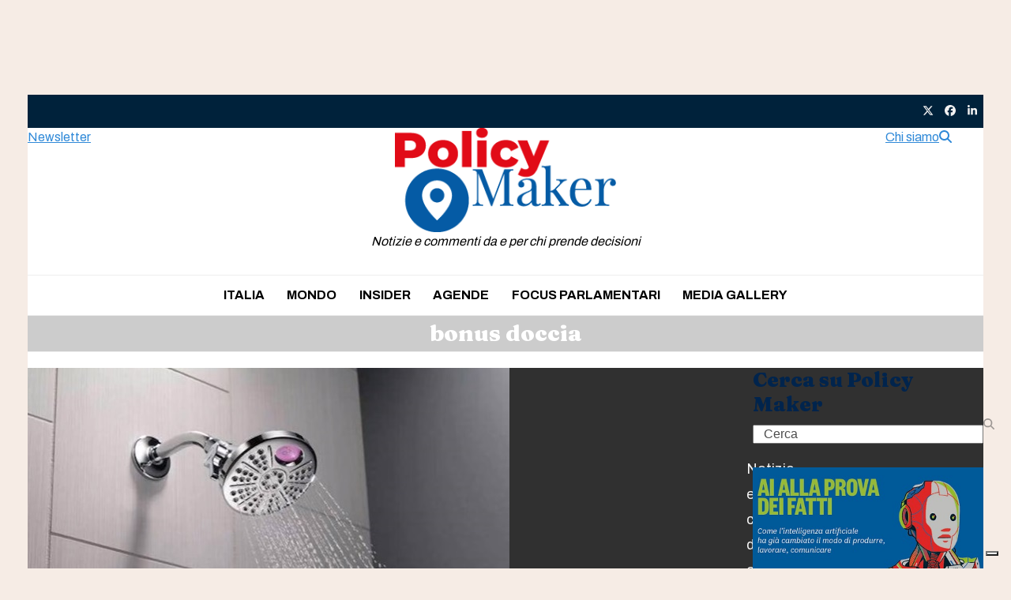

--- FILE ---
content_type: text/html; charset=UTF-8
request_url: https://www.policymakermag.it/tag/bonus-doccia/
body_size: 15051
content:
<!DOCTYPE html>
<html lang="it-IT" class="wpex-classic-style">
<head>
<meta charset="UTF-8">
<link rel="profile" href="http://gmpg.org/xfn/11">
<script async src="https://www.googletagmanager.com/gtag/js?id=G-NWXSVGEGLK"></script><script>window.dataLayer = window.dataLayer || [];function gtag(){dataLayer.push(arguments);}gtag('js', new Date());gtag('config', 'G-NWXSVGEGLK', { 'anonymize_ip': true });</script><meta name='robots' content='index, follow, max-image-preview:large, max-snippet:-1, max-video-preview:-1' />
<meta name="viewport" content="width=device-width, initial-scale=1">

	<!-- This site is optimized with the Yoast SEO plugin v26.8 - https://yoast.com/product/yoast-seo-wordpress/ -->
	<title>bonus doccia Archivi - Policy Maker</title>
<link data-rocket-preload as="style" href="https://fonts.googleapis.com/css2?family=Roboto+Slab:ital,wght@0,100;0,200;0,300;0,400;0,500;0,600;0,700;0,800;0,900;1,100;1,200;1,300;1,400;1,500;1,600;1,700;1,800;1,900&#038;subset=latin&#038;display=swap" rel="preload">
<link href="https://fonts.googleapis.com/css2?family=Roboto+Slab:ital,wght@0,100;0,200;0,300;0,400;0,500;0,600;0,700;0,800;0,900;1,100;1,200;1,300;1,400;1,500;1,600;1,700;1,800;1,900&#038;subset=latin&#038;display=swap" media="print" onload="this.media=&#039;all&#039;" rel="stylesheet">
<noscript data-wpr-hosted-gf-parameters=""><link rel="stylesheet" href="https://fonts.googleapis.com/css2?family=Roboto+Slab:ital,wght@0,100;0,200;0,300;0,400;0,500;0,600;0,700;0,800;0,900;1,100;1,200;1,300;1,400;1,500;1,600;1,700;1,800;1,900&#038;subset=latin&#038;display=swap"></noscript>
	<link rel="canonical" href="https://www.policymakermag.it/tag/bonus-doccia/" />
	<meta property="og:locale" content="it_IT" />
	<meta property="og:type" content="article" />
	<meta property="og:title" content="bonus doccia Archivi - Policy Maker" />
	<meta property="og:url" content="https://www.policymakermag.it/tag/bonus-doccia/" />
	<meta property="og:site_name" content="Policy Maker" />
	<meta name="twitter:card" content="summary_large_image" />
	<script type="application/ld+json" class="yoast-schema-graph">{"@context":"https://schema.org","@graph":[{"@type":"CollectionPage","@id":"https://www.policymakermag.it/tag/bonus-doccia/","url":"https://www.policymakermag.it/tag/bonus-doccia/","name":"bonus doccia Archivi - Policy Maker","isPartOf":{"@id":"https://www.policymakermag.it/#website"},"primaryImageOfPage":{"@id":"https://www.policymakermag.it/tag/bonus-doccia/#primaryimage"},"image":{"@id":"https://www.policymakermag.it/tag/bonus-doccia/#primaryimage"},"thumbnailUrl":"https://www.policymakermag.it/wp-content/uploads/bonus-doccia-e-rubinetti.jpg","breadcrumb":{"@id":"https://www.policymakermag.it/tag/bonus-doccia/#breadcrumb"},"inLanguage":"it-IT"},{"@type":"ImageObject","inLanguage":"it-IT","@id":"https://www.policymakermag.it/tag/bonus-doccia/#primaryimage","url":"https://www.policymakermag.it/wp-content/uploads/bonus-doccia-e-rubinetti.jpg","contentUrl":"https://www.policymakermag.it/wp-content/uploads/bonus-doccia-e-rubinetti.jpg","width":610,"height":430,"caption":"bonus idrico doccia rubinetti"},{"@type":"BreadcrumbList","@id":"https://www.policymakermag.it/tag/bonus-doccia/#breadcrumb","itemListElement":[{"@type":"ListItem","position":1,"name":"Home","item":"https://www.policymakermag.it/"},{"@type":"ListItem","position":2,"name":"bonus doccia"}]},{"@type":"WebSite","@id":"https://www.policymakermag.it/#website","url":"https://www.policymakermag.it/","name":"Policy Maker","description":"Notizie e commenti da e per chi prende decisioni","publisher":{"@id":"https://www.policymakermag.it/#organization"},"potentialAction":[{"@type":"SearchAction","target":{"@type":"EntryPoint","urlTemplate":"https://www.policymakermag.it/?s={search_term_string}"},"query-input":{"@type":"PropertyValueSpecification","valueRequired":true,"valueName":"search_term_string"}}],"inLanguage":"it-IT"},{"@type":"Organization","@id":"https://www.policymakermag.it/#organization","name":"Policy Maker","url":"https://www.policymakermag.it/","logo":{"@type":"ImageObject","inLanguage":"it-IT","@id":"https://www.policymakermag.it/#/schema/logo/image/","url":"https://www.policymakermag.it/wp-content/uploads/logo_policy_maker.png","contentUrl":"https://www.policymakermag.it/wp-content/uploads/logo_policy_maker.png","width":295,"height":139,"caption":"Policy Maker"},"image":{"@id":"https://www.policymakermag.it/#/schema/logo/image/"}}]}</script>
	<!-- / Yoast SEO plugin. -->


<link rel='dns-prefetch' href='//cdn.iubenda.com' />
<link href='https://fonts.gstatic.com' crossorigin rel='preconnect' />
<link rel="alternate" type="application/rss+xml" title="Policy Maker &raquo; Feed" href="https://www.policymakermag.it/feed/" />
<link rel="alternate" type="application/rss+xml" title="Policy Maker &raquo; Feed dei commenti" href="https://www.policymakermag.it/comments/feed/" />
<link rel="alternate" type="application/rss+xml" title="Policy Maker &raquo; bonus doccia Feed del tag" href="https://www.policymakermag.it/tag/bonus-doccia/feed/" />
		<!-- This site uses the Google Analytics by ExactMetrics plugin v8.11.1 - Using Analytics tracking - https://www.exactmetrics.com/ -->
		<!-- Note: ExactMetrics is not currently configured on this site. The site owner needs to authenticate with Google Analytics in the ExactMetrics settings panel. -->
					<!-- No tracking code set -->
				<!-- / Google Analytics by ExactMetrics -->
		<style id='wp-img-auto-sizes-contain-inline-css'>
img:is([sizes=auto i],[sizes^="auto," i]){contain-intrinsic-size:3000px 1500px}
/*# sourceURL=wp-img-auto-sizes-contain-inline-css */
</style>
<link rel='stylesheet' id='wpex-wpbakery-slim-css' href='https://www.policymakermag.it/wp-content/themes/Total/assets/css/frontend/wpbakery-slim.min.css?ver=6.5' media='all' />
<link data-minify="1" rel='stylesheet' id='newsticker-css' href='https://www.policymakermag.it/wp-content/cache/min/1/wp-content/themes/total-child-theme/newsticker/tiny-slider.css?ver=1760945009' media='all' />
<link data-minify="1" rel='stylesheet' id='iwy-slider-css' href='https://www.policymakermag.it/wp-content/cache/min/1/wp-content/themes/total-child-theme/newsticker/iwy-slider.css?ver=1760945009' media='all' />
<link data-minify="1" rel='stylesheet' id='parent-style-css' href='https://www.policymakermag.it/wp-content/cache/min/1/wp-content/themes/Total/style.css?ver=1760945010' media='all' />
<link data-minify="1" rel='stylesheet' id='wpex-style-css' href='https://www.policymakermag.it/wp-content/cache/min/1/wp-content/themes/total-child-theme/style.css?ver=1760945010' media='all' />
<link rel='stylesheet' id='wpex-mobile-menu-breakpoint-max-css' href='https://www.policymakermag.it/wp-content/themes/Total/assets/css/frontend/breakpoints/max.min.css?ver=6.5' media='only screen and (max-width:959px)' />
<link rel='stylesheet' id='wpex-mobile-menu-breakpoint-min-css' href='https://www.policymakermag.it/wp-content/themes/Total/assets/css/frontend/breakpoints/min.min.css?ver=6.5' media='only screen and (min-width:960px)' />
<link rel='stylesheet' id='vcex-shortcodes-css' href='https://www.policymakermag.it/wp-content/themes/Total/assets/css/frontend/vcex-shortcodes.min.css?ver=6.5' media='all' />

<script  type="text/javascript" class=" _iub_cs_skip" id="iubenda-head-inline-scripts-0">
var _iub = _iub || [];
_iub.csConfiguration = {"askConsentAtCookiePolicyUpdate":true,"countryDetection":true,"enableFadp":true,"enableLgpd":true,"enableTcf":true,"enableUspr":true,"floatingPreferencesButtonDisplay":"bottom-right","googleAdditionalConsentMode":true,"lgpdAppliesGlobally":false,"perPurposeConsent":true,"siteId":1972716,"tcfPurposes":{"2":"consent_only","7":"consent_only","8":"consent_only","9":"consent_only","10":"consent_only","11":"consent_only"},"whitelabel":false,"cookiePolicyId":62506425,"lang":"it", "banner":{ "acceptButtonDisplay":true,"closeButtonDisplay":false,"customizeButtonDisplay":true,"explicitWithdrawal":true,"listPurposes":true,"position":"bottom","rejectButtonDisplay":true }};

//# sourceURL=iubenda-head-inline-scripts-0
</script>
<script data-minify="1"  type="text/javascript" src="https://www.policymakermag.it/wp-content/cache/min/1/cs/tcf/stub-v2.js?ver=1764254225" class=" _iub_cs_skip" src="https://www.policymakermag.it/wp-content/cache/min/1/cs/tcf/stub-v2.js?ver=1764254225?ver=3.12.5" id="iubenda-head-scripts-1-js"></script>
<script data-minify="1"  type="text/javascript" src="https://www.policymakermag.it/wp-content/cache/min/1/cs/tcf/safe-tcf-v2.js?ver=1764254225" class=" _iub_cs_skip" src="https://www.policymakermag.it/wp-content/cache/min/1/cs/tcf/safe-tcf-v2.js?ver=1764254225?ver=3.12.5" id="iubenda-head-scripts-2-js"></script>
<script data-minify="1"  type="text/javascript" src="https://www.policymakermag.it/wp-content/cache/min/1/cs/gpp/stub.js?ver=1764254225" class=" _iub_cs_skip" src="https://www.policymakermag.it/wp-content/cache/min/1/cs/gpp/stub.js?ver=1764254225?ver=3.12.5" id="iubenda-head-scripts-3-js"></script>
<script data-minify="1"  type="text/javascript" src="https://www.policymakermag.it/wp-content/cache/min/1/cs/iubenda_cs.js?ver=1764254225" charset="UTF-8" async class=" _iub_cs_skip" src="https://www.policymakermag.it/wp-content/cache/min/1/cs/iubenda_cs.js?ver=1764254225?ver=3.12.5" id="iubenda-head-scripts-4-js"></script>
<script src="https://www.policymakermag.it/wp-includes/js/jquery/jquery.min.js?ver=3.7.1" id="jquery-core-js"></script>
<script src="https://www.policymakermag.it/wp-includes/js/jquery/jquery-migrate.min.js?ver=3.4.1" id="jquery-migrate-js"></script>
<script id="wpex-core-js-extra">
var wpex_theme_params = {"selectArrowIcon":"\u003Cspan class=\"wpex-select-arrow__icon wpex-icon--sm wpex-flex wpex-icon\" aria-hidden=\"true\"\u003E\u003Csvg viewBox=\"0 0 24 24\" xmlns=\"http://www.w3.org/2000/svg\"\u003E\u003Crect fill=\"none\" height=\"24\" width=\"24\"/\u003E\u003Cg transform=\"matrix(0, -1, 1, 0, -0.115, 23.885)\"\u003E\u003Cpolygon points=\"17.77,3.77 16,2 6,12 16,22 17.77,20.23 9.54,12\"/\u003E\u003C/g\u003E\u003C/svg\u003E\u003C/span\u003E","customSelects":".widget_categories form,.widget_archive select,.vcex-form-shortcode select","scrollToHash":"1","localScrollFindLinks":"1","localScrollHighlight":"1","localScrollUpdateHash":"1","scrollToHashTimeout":"500","localScrollTargets":"li.local-scroll a, a.local-scroll, .local-scroll-link, .local-scroll-link \u003E a,.sidr-class-local-scroll-link,li.sidr-class-local-scroll \u003E span \u003E a,li.sidr-class-local-scroll \u003E a","scrollToBehavior":"smooth"};
//# sourceURL=wpex-core-js-extra
</script>
<script src="https://www.policymakermag.it/wp-content/themes/Total/assets/js/frontend/core.min.js?ver=6.5" id="wpex-core-js" defer data-wp-strategy="defer"></script>
<script id="wpex-inline-js-after">
!function(){const e=document.querySelector("html"),t=()=>{const t=window.innerWidth-document.documentElement.clientWidth;t&&e.style.setProperty("--wpex-scrollbar-width",`${t}px`)};t(),window.addEventListener("resize",(()=>{t()}))}();
//# sourceURL=wpex-inline-js-after
</script>
<script src="https://www.policymakermag.it/wp-content/themes/Total/assets/js/frontend/search/header-replace.min.js?ver=6.5" id="wpex-search-header_replace-js" defer data-wp-strategy="defer"></script>
<script id="wpex-sticky-main-nav-js-extra">
var wpex_sticky_main_nav_params = {"breakpoint":"959"};
//# sourceURL=wpex-sticky-main-nav-js-extra
</script>
<script src="https://www.policymakermag.it/wp-content/themes/Total/assets/js/frontend/sticky/main-nav.min.js?ver=6.5" id="wpex-sticky-main-nav-js" defer data-wp-strategy="defer"></script>
<script id="wpex-sticky-header-js-extra">
var wpex_sticky_header_params = {"breakpoint":"960","mobileSupport":"1"};
//# sourceURL=wpex-sticky-header-js-extra
</script>
<script src="https://www.policymakermag.it/wp-content/themes/Total/assets/js/frontend/sticky/header.min.js?ver=6.5" id="wpex-sticky-header-js" defer data-wp-strategy="defer"></script>
<script id="wpex-mobile-menu-sidr-js-extra">
var wpex_mobile_menu_sidr_params = {"breakpoint":"959","i18n":{"openSubmenu":"Aprire il sottomenu di %s","closeSubmenu":"Chiudere il sottomenu di %s"},"openSubmenuIcon":"\u003Cspan class=\"wpex-open-submenu__icon wpex-transition-transform wpex-duration-300 wpex-icon\" aria-hidden=\"true\"\u003E\u003Csvg xmlns=\"http://www.w3.org/2000/svg\" viewBox=\"0 0 448 512\"\u003E\u003Cpath d=\"M201.4 342.6c12.5 12.5 32.8 12.5 45.3 0l160-160c12.5-12.5 12.5-32.8 0-45.3s-32.8-12.5-45.3 0L224 274.7 86.6 137.4c-12.5-12.5-32.8-12.5-45.3 0s-12.5 32.8 0 45.3l160 160z\"/\u003E\u003C/svg\u003E\u003C/span\u003E","source":"#mobile-menu-alternative, #mobile-menu-search","side":"right","dark_surface":"1","displace":"","aria_label":"Mobile menu","aria_label_close":"Close mobile menu","class":["wpex-mobile-menu"],"speed":"300"};
//# sourceURL=wpex-mobile-menu-sidr-js-extra
</script>
<script src="https://www.policymakermag.it/wp-content/themes/Total/assets/js/frontend/mobile-menu/sidr.min.js?ver=6.5" id="wpex-mobile-menu-sidr-js" defer data-wp-strategy="defer"></script>
<script></script><link rel="https://api.w.org/" href="https://www.policymakermag.it/wp-json/" /><link rel="alternate" title="JSON" type="application/json" href="https://www.policymakermag.it/wp-json/wp/v2/tags/7291" /><link rel="EditURI" type="application/rsd+xml" title="RSD" href="https://www.policymakermag.it/xmlrpc.php?rsd" />
<meta name="generator" content="WordPress 6.9" />
<meta name="pbstck_context:section" content="genr"/><link rel="preload" as="script" href="https://ads.talkscreativity.com/assets/publisher/policymakermagit/init.js">
<link rel="preload" as="script" href="https://securepubads.g.doubleclick.net/tag/js/gpt.js">
<script async src="https://securepubads.g.doubleclick.net/tag/js/gpt.js"></script>
<script type="text/javascript">
    window.googletag = window.googletag || { cmd: [] };
    window.googletag.cmd = window.googletag.cmd || [];
</script>
<script data-cfasync="false" async src="https://ads.talkscreativity.com/assets/publisher/policymakermagit/init.js"></script><noscript><style>body:not(.content-full-screen) .wpex-vc-row-stretched[data-vc-full-width-init="false"]{visibility:visible;}</style></noscript>		<style id="wp-custom-css">
			div.wpforms-container-full{margin:12px auto !important;font-size:0.9em !important}.wpforms-container .wpforms-field{padding:7px 0 !important;}div.wpforms-container-full .wpforms-form .wpforms-submit-container{margin-top:0 !important;}div.wpforms-container-full label{font-size:0.9em !important}div.wpforms-container-full input{font-weight:800 !important},div.wpforms-container-full label{font-size:0.9em !important}div.wpforms-container-full input,div.wpforms-container-full select{}.wpforms-container .wpforms-submit-container{padding:0 !important;}.wpforms-submit{width:100% !important;background:#FE782C !important}#custom_html-3 .textwidget{padding:0}.search-toggle-li{display:none !important}		</style>
		<noscript><style> .wpb_animate_when_almost_visible { opacity: 1; }</style></noscript><style data-type="wpex-css" id="wpex-css">/*TYPOGRAPHY*/:root{--wpex-body-font-family:Archivo;--wpex-body-font-size:16px;--wpex-body-color:#000000;}:root{--wpex-btn-font-weight:700;--wpex-btn-text-transform:uppercase;}#top-bar-content{font-weight:600;font-size:11px;}.main-navigation-ul .link-inner{font-weight:700;text-transform:uppercase;}.page-header .page-header-title{font-family:Fraunces;font-weight:900;font-size:28px;}body.single-post .single-post-title{font-style:normal;font-size:55px;line-height:52px;}.sidebar-box .widget-title{font-family:Fraunces;font-weight:900;font-size:25px;margin-block-end:10px;}.theme-heading{font-family:'Roboto Slab';}h2,.wpex-h2{font-weight:800;font-size:18px;}#footer-widgets{font-size:15px;}.footer-widget .widget-title{font-weight:700;font-size:15px;}@media(max-width:1024px){body.single-post .single-post-title{font-size:35px;}}@media(max-width:959px){body.single-post .single-post-title{font-size:25px;}}@media(max-width:479px){body.single-post .single-post-title{font-size:22px;}}/*CUSTOMIZER STYLING*/:root{--wpex-accent:#2f89d8;--wpex-accent-alt:#2f89d8;--wpex-on-accent:#b50911;--wpex-on-accent-alt:#b50911;--wpex-accent-alt:#f87d25;--wpex-surface-2:#ffa1a5;--wpex-surface-4:#f6ece5;--wpex-text-1:#00244d;--wpex-link-decoration-line:underline;--wpex-btn-border-radius:200px;--wpex-btn-color:#000000;--wpex-hover-btn-color:#000000;--wpex-btn-bg:#ffffff;--wpex-hover-btn-bg:#f2f2f2;--wpex-btn-border-style:solid;--wpex-btn-border-width:1px;--wpex-btn-border-color:#055ba5;--wpex-pagination-border-radius:2px;--wpex-pagination-border-color:#cfcfcf;--wpex-hover-pagination-link-color:#ffffff;--wpex-active-pagination-link-color:#ffffff;--wpex-active-pagination-link-color:#ffffff;--wpex-hover-pagination-link-bg:#cfcfcf;--wpex-active-pagination-link-bg:#cfcfcf;--wpex-active-pagination-link-bg:#cfcfcf;--wpex-boxed-layout-padding:120px 0px;--wpex-vc-column-inner-margin-bottom:40px;}.page-header-disabled:not(.has-overlay-header):not(.no-header-margin) #content-wrap{padding-block-start:20px;}.page-header.wpex-supports-mods{padding-block-start:5px;padding-block-end:5px;background-color:#ffffff;border-top-width:1px;border-bottom-width:1px;}.page-header{margin-block-end:20px;}.page-header.wpex-supports-mods .page-header-title{color:#ffffff;}.wpex-load-more-spinner,.vcex-loadmore-spinner{color:#f6ece5;}:root,.site-boxed.wpex-responsive #wrap{--wpex-container-width:1210px;}#top-bar-wrap{background-color:#00223b;}.wpex-top-bar-sticky{background-color:#00223b;}#top-bar{color:#e0e0e0;--wpex-text-2:#e0e0e0;--wpex-text-3:#e0e0e0;--wpex-text-4:#e0e0e0;--wpex-link-color:#fefefe;--wpex-hover-link-color:#ffffff;padding-block-start:7px;padding-block-end:7px;}#top-bar-social a.wpex-social-btn-no-style{color:#000000;}#top-bar-social a.wpex-social-btn-no-style:hover{color:#4c4c4c;}.header-padding{padding-block-end:10px;}#site-navigation-wrap{--wpex-main-nav-link-padding-x:1px;--wpex-main-nav-link-color:#000000;--wpex-hover-main-nav-link-color:#000000;--wpex-active-main-nav-link-color:#000000;}#sidebar{padding:0px 0px 0px 10px;}#footer{--wpex-link-decoration-line:underline;--wpex-hover-link-decoration-line:underline;--wpex-surface-1:#303030;background-color:#303030;color:#ffffff;--wpex-heading-color:#ffffff;--wpex-text-2:#ffffff;--wpex-text-3:#ffffff;--wpex-text-4:#ffffff;--wpex-link-color:#ffffff;--wpex-hover-link-color:#ffffff;}#footer-inner{padding-block-start:50px;}#footer-bottom{--wpex-link-decoration-line:underline;--wpex-hover-link-decoration-line:underline;background-color:#303030;color:#ffffff;--wpex-text-2:#ffffff;--wpex-text-3:#ffffff;--wpex-text-4:#ffffff;--wpex-link-color:#ffffff;--wpex-hover-link-color:#ffffff;}@media only screen and (min-width:960px){:root{--wpex-content-area-width:74%;--wpex-primary-sidebar-width:25%;}#site-logo .logo-img{max-width:280px;}}@media only screen and (max-width:767px){#site-logo .logo-img{max-width:160px;}}@media only screen and (min-width:768px) and (max-width:959px){#site-logo .logo-img{max-width:150px;}}</style><link rel='stylesheet' id='wpex-fm-59244-css' href='https://fonts.googleapis.com/css2?family=Archivo:wght@100;300;400;500;600;700;800;900&#038;display=swap&#038;subset=latin,latin-ext' media='all' />
<link rel='stylesheet' id='wpex-fm-59243-css' href='https://fonts.googleapis.com/css2?family=Fraunces:wght@100;200;300;400;500;600;700;800;900&#038;display=swap&#038;subset=latin,latin-ext' media='all' />

<link rel='stylesheet' id='wpforms-user-registration-frontend-css' href='https://www.policymakermag.it/wp-content/plugins/wpforms-user-registration/assets/css/frontend.min.css?ver=2.8.1' media='all' />
<link rel='stylesheet' id='wpforms-classic-full-css' href='https://www.policymakermag.it/wp-content/plugins/wpforms/assets/css/frontend/classic/wpforms-full.min.css?ver=1.9.9.1' media='all' />
<meta name="generator" content="WP Rocket 3.20.3" data-wpr-features="wpr_minify_js wpr_minify_css wpr_desktop" /></head>

<body class="archive tag tag-bonus-doccia tag-7291 wp-custom-logo wp-embed-responsive wp-theme-Total wp-child-theme-total-child-theme wpex-theme wpex-responsive boxed-main-layout no-composer wpex-live-site site-boxed content-right-sidebar has-sidebar has-topbar sidebar-widget-icons hasnt-overlay-header has-mobile-menu wpex-mobile-toggle-menu-icon_buttons wpex-no-js wpb-js-composer js-comp-ver-8.7.2 vc_responsive">

	
<a href="#content" class="skip-to-content">Skip to content</a>

	<div data-rocket-location-hash="8932682650ad4e618b083240098f70c7" id="div-gpt-ad-skin" class="mp-code skin"></div><div data-rocket-location-hash="d797d677d8d61a931ae12496cbaa740a" id="div-gpt-ad-oop" class="mp-code oop"></div>
	<span data-ls_id="#site_top" tabindex="-1"></span>
	<div data-rocket-location-hash="d5bd0a7dd2301f826fa095b1630a0a66" id="outer-wrap" class="wpex-overflow-clip">
		
		
		
		<div data-rocket-location-hash="c995e9ae3b7a9ddf2f898768f622ab25" id="wrap" class="wpex-clr">

			
			<div data-rocket-location-hash="13a642ee2c22595521671dc01ca951be" id="top-bar-wrap" class="wpex-text-sm wpex-print-hidden">
			<div id="top-bar" class="container wpex-relative wpex-py-15 wpex-md-flex wpex-justify-between wpex-items-center wpex-text-left wpex-md-text-initial">
	<div id="top-bar-content" class="has-content top-bar-left wpex-clr"><a href="https://www.startmag.it" title="torna alla home"><img src="https://www.startmag.it/wp-content/uploads/logo-startmagazine.svg" width="120" class="topbar-logo" alt="Logo StartMag" /></a></div>

<div class="templatera_shortcode"><p><div class="vc_row wpb_row vc_row-fluid wpex-relative no-bottom-margins"><div class="wpb_column vc_column_container vc_col-sm-12"><div class="vc_column-inner"><div class="wpb_wrapper"><style>.vcex-social-links.vcex_697b871e0cba1{font-size:14px;}.vcex-social-links.vcex_697b871e0cba1 .vcex-social-links__item{color:#f2f2f2;}.vcex-social-links.vcex_697b871e0cba1 .vcex-social-links__item:hover{color:#df0000;}</style><div class="vcex-social-links vcex-module wpex-flex wpex-flex-wrap wpex-social-btns vcex-social-btns wpex-items-center wpex-gap-5 wpex-last-mr-0 vcex_697b871e0cba1"><a href="https://twitter.com/PolicyMaker_mag" class="vcex-social-links__item wpex-social-btn wpex-social-btn-minimal wpex-social-color-hover wpex-has-custom-color wpex-x-twitter"><span class="vcex-social-links__icon wpex-icon" aria-hidden="true"><svg xmlns="http://www.w3.org/2000/svg" viewBox="0 0 512 512"><path d="M389.2 48h70.6L305.6 224.2 487 464H345L233.7 318.6 106.5 464H35.8L200.7 275.5 26.8 48H172.4L272.9 180.9 389.2 48zM364.4 421.8h39.1L151.1 88h-42L364.4 421.8z"/></svg></span><span class="screen-reader-text">Twitter</span></a><a href="https://www.facebook.com/PolicyMakerIT" class="vcex-social-links__item wpex-social-btn wpex-social-btn-minimal wpex-social-color-hover wpex-has-custom-color wpex-facebook"><span class="vcex-social-links__icon wpex-icon" aria-hidden="true"><svg xmlns="http://www.w3.org/2000/svg" viewBox="0 0 512 512"><path d="M512 256C512 114.6 397.4 0 256 0S0 114.6 0 256C0 376 82.7 476.8 194.2 504.5V334.2H141.4V256h52.8V222.3c0-87.1 39.4-127.5 125-127.5c16.2 0 44.2 3.2 55.7 6.4V172c-6-.6-16.5-1-29.6-1c-42 0-58.2 15.9-58.2 57.2V256h83.6l-14.4 78.2H287V510.1C413.8 494.8 512 386.9 512 256h0z"/></svg></span><span class="screen-reader-text">Facebook</span></a><a href="https://www.linkedin.com/company/policy-maker-mag/" class="vcex-social-links__item wpex-social-btn wpex-social-btn-minimal wpex-social-color-hover wpex-has-custom-color wpex-linkedin"><span class="vcex-social-links__icon wpex-icon" aria-hidden="true"><svg xmlns="http://www.w3.org/2000/svg" viewBox="0 0 448 512"><path d="M100.3 448H7.4V148.9h92.9zM53.8 108.1C24.1 108.1 0 83.5 0 53.8a53.8 53.8 0 0 1 107.6 0c0 29.7-24.1 54.3-53.8 54.3zM447.9 448h-92.7V302.4c0-34.7-.7-79.2-48.3-79.2-48.3 0-55.7 37.7-55.7 76.7V448h-92.8V148.9h89.1v40.8h1.3c12.4-23.5 42.7-48.3 87.9-48.3 94 0 111.3 61.9 111.3 142.3V448z"/></svg></span><span class="screen-reader-text">LinkedIn</span></a></div></div></div></div></div></p>
</div></div>
		</div>
	


    <header data-rocket-location-hash="675465083ae39cea9598d13fab58c41d" id="site-header" class="header-three wpex-z-sticky wpex-dropdowns-shadow-three fixed-scroll fixed-scroll--mobile-only has-sticky-dropshadow dyn-styles wpex-print-hidden wpex-relative wpex-clr">

        
        <div id="site-header-inner" class="header-three-inner header-padding container wpex-relative wpex-h-100 wpex-py-30 wpex-clr">
            <div class="iwy-header-right"><div class="templatera_shortcode"><p><div class="vc_row wpb_row vc_row-fluid wpex-relative"><div class="wpb_column vc_column_container vc_col-sm-12"><div class="vc_column-inner"><div class="wpb_wrapper"><div class="vcex-flex-container vcex-module wpex-flex wpex-gap-20 wpex-items-center wpex-justify-end"><a href="https://www.policymakermag.it/chi-siamo/" class="vcex-button theme-button inline" target="_blank" rel="noopener noreferrer"><span class="vcex-button-inner theme-button-inner wpex-flex wpex-flex-wrap wpex-items-center wpex-justify-center">Chi siamo</span></a> <a href="#" class="vcex-button theme-button inline search-header-replace-toggle"><span class="vcex-button-inner theme-button-inner wpex-flex wpex-flex-wrap wpex-items-center wpex-justify-center"><span class="wpex-icon" aria-hidden="true"><svg xmlns="http://www.w3.org/2000/svg" viewBox="0 0 512 512"><path d="M416 208c0 45.9-14.9 88.3-40 122.7L502.6 457.4c12.5 12.5 12.5 32.8 0 45.3s-32.8 12.5-45.3 0L330.7 376c-34.4 25.2-76.8 40-122.7 40C93.1 416 0 322.9 0 208S93.1 0 208 0S416 93.1 416 208zM208 352a144 144 0 1 0 0-288 144 144 0 1 0 0 288z"/></svg></span></span></a> </div></div></div></div></div></p>
</div></div><div class="iwy-header-left"><div class="templatera_shortcode"><p><div class="vc_row wpb_row vc_row-fluid wpex-relative no-bottom-margins"><div class="wpb_column vc_column_container vc_col-sm-12"><div class="vc_column-inner"><div class="wpb_wrapper"><a href="https://policymakermag.it/newsletter/" class="vcex-button theme-button medium align-left inline"><span class="vcex-button-inner theme-button-inner wpex-flex wpex-flex-wrap wpex-items-center wpex-justify-center">Newsletter</span></a> </div></div></div></div></p>
</div></div>
<div id="site-logo" class="site-branding header-three-logo logo-padding wpex-flex wpex-items-center wpex-text-center wpex-justify-center">
	<div id="site-logo-inner" ><a id="site-logo-link" href="https://www.policymakermag.it/" rel="home" class="main-logo"><img src="https://www.policymakermag.it/wp-content/uploads/logo_policy_maker.png" alt="Policy Maker" class="logo-img wpex-h-auto wpex-max-w-100 wpex-align-middle" width="295" height="80" data-no-retina data-skip-lazy fetchpriority="high"></a><p class="wpex-italic">Notizie e commenti da e per chi prende decisioni</p></div>

</div>

<div id="mobile-menu" class="wpex-mobile-menu-toggle show-at-mm-breakpoint wpex-flex wpex-items-center wpex-absolute wpex-top-50 -wpex-translate-y-50 wpex-right-0">
	<div class="wpex-inline-flex wpex-items-center"><a href="#" class="mobile-menu-toggle" role="button" aria-expanded="false"><span class="mobile-menu-toggle__icon wpex-flex"><span class="wpex-hamburger-icon wpex-hamburger-icon--inactive wpex-hamburger-icon--animate" aria-hidden="true"><span></span></span></span><span class="screen-reader-text" data-open-text>Open mobile menu</span><span class="screen-reader-text" data-open-text>Close mobile menu</span></a></div>
</div>

        </div>

        
<div id="site-navigation-wrap" class="navbar-style-three navbar-allows-inner-bg wpex-z-sticky navbar-fixed-line-height fixed-nav wpex-dropdown-top-border hide-at-mm-breakpoint wpex-clr wpex-print-hidden">
	<nav id="site-navigation" class="navigation main-navigation main-navigation-three container wpex-relative wpex-clr" aria-label="Main menu"><ul id="menu-main-menu" class="main-navigation-ul dropdown-menu wpex-dropdown-menu wpex-dropdown-menu--onhover"><li id="menu-item-815" class="menu-item menu-item-type-taxonomy menu-item-object-category menu-item-815"><a href="https://www.policymakermag.it/category/italia/"><span class="link-inner">Italia</span></a></li>
<li id="menu-item-814" class="menu-item menu-item-type-taxonomy menu-item-object-category menu-item-814"><a href="https://www.policymakermag.it/category/dal-mondo/"><span class="link-inner">Mondo</span></a></li>
<li id="menu-item-816" class="menu-item menu-item-type-taxonomy menu-item-object-category menu-item-816"><a href="https://www.policymakermag.it/category/insider/"><span class="link-inner">Insider</span></a></li>
<li id="menu-item-59287" class="menu-item menu-item-type-taxonomy menu-item-object-category menu-item-59287"><a href="https://www.policymakermag.it/category/agende-parlamentari/"><span class="link-inner">Agende</span></a></li>
<li id="menu-item-59289" class="menu-item menu-item-type-taxonomy menu-item-object-category menu-item-59289"><a href="https://www.policymakermag.it/category/focus-parlamentari/"><span class="link-inner">Focus Parlamentari</span></a></li>
<li id="menu-item-65713" class="menu-item menu-item-type-taxonomy menu-item-object-category menu-item-65713"><a href="https://www.policymakermag.it/category/media-gallery/"><span class="link-inner">Media Gallery</span></a></li>
<li class="search-toggle-li menu-item wpex-menu-extra no-icon-margin"><a href="#" class="site-search-toggle search-header-replace-toggle" role="button" aria-expanded="false" aria-controls="searchform-header-replace" aria-label="Search"><span class="link-inner"><span class="wpex-menu-search-text wpex-hidden">Cerca</span><span class="wpex-menu-search-icon wpex-icon" aria-hidden="true"><svg xmlns="http://www.w3.org/2000/svg" viewBox="0 0 512 512"><path d="M416 208c0 45.9-14.9 88.3-40 122.7L502.6 457.4c12.5 12.5 12.5 32.8 0 45.3s-32.8 12.5-45.3 0L330.7 376c-34.4 25.2-76.8 40-122.7 40C93.1 416 0 322.9 0 208S93.1 0 208 0S416 93.1 416 208zM208 352a144 144 0 1 0 0-288 144 144 0 1 0 0 288z"/></svg></span></span></a></li></ul></nav>
</div>


<div id="searchform-header-replace" class="header-searchform-wrap wpex-absolute wpex-z-dropdown wpex-inset-0 wpex-transition-all wpex-duration-300 wpex-invisible wpex-opacity-0 wpex-text-xl">
	<div class="searchform-header-replace__inner container wpex-flex wpex-justify-between wpex-items-center wpex-relative wpex-h-100">
        
<form role="search" method="get" class="searchform searchform--header-replace wpex-h-100 wpex-w-100" action="https://www.policymakermag.it/" autocomplete="off">
	<label for="searchform-input-697b871e101a6" class="searchform-label screen-reader-text">Search</label>
	<input id="searchform-input-697b871e101a6" type="search" class="searchform-input wpex-unstyled-input wpex-outline-0 wpex-h-100 wpex-w-100 wpex-uppercase wpex-tracking-wide" name="s" placeholder="Digitare e premere invio per effettuare la ricerca;" required>
			<button type="submit" class="searchform-submit wpex-unstyled-button wpex-hidden wpex-absolute wpex-top-50 wpex-right-0 wpex-mr-25 -wpex-translate-y-50" aria-label="Submit search"><span class="wpex-icon" aria-hidden="true"><svg xmlns="http://www.w3.org/2000/svg" viewBox="0 0 512 512"><path d="M416 208c0 45.9-14.9 88.3-40 122.7L502.6 457.4c12.5 12.5 12.5 32.8 0 45.3s-32.8 12.5-45.3 0L330.7 376c-34.4 25.2-76.8 40-122.7 40C93.1 416 0 322.9 0 208S93.1 0 208 0S416 93.1 416 208zM208 352a144 144 0 1 0 0-288 144 144 0 1 0 0 288z"/></svg></span></button>
</form>
        <button id="searchform-header-replace-close" class="wpex-unstyled-button wpex-transition-colors wpex-flex wpex-items-center wpex-justify-center wpex-user-select-none wpex-hover-text-1">
            <span class="searchform-header-replace-close__icon wpex-flex wpex-icon" aria-hidden="true"><svg xmlns="http://www.w3.org/2000/svg" viewBox="0 0 24 24"><path d="M0 0h24v24H0V0z" fill="none"/><path d="M19 6.41L17.59 5 12 10.59 6.41 5 5 6.41 10.59 12 5 17.59 6.41 19 12 13.41 17.59 19 19 17.59 13.41 12 19 6.41z"/></svg></span>            <span class="screen-reader-text">Chiudi ricerca</span>
        </button>
    </div>
</div>

    </header>


<div data-rocket-location-hash="859844abcdcff68cd8f780bec3eb4cf9" class="wpex-text-center"><div class="wpex-text-center"><div class="ads"><div id="div-gpt-ad-headofpage" class="mp-code headofpage"></div></div></div></div>
			
			<main data-rocket-location-hash="70bc357f3a0eb00d6c511c4b4b8634c7" id="main" class="site-main wpex-clr">

				
<header class="page-header centered-minimal-page-header wpex-relative wpex-mb-40 wpex-surface-1 wpex-py-30 wpex-border-t wpex-border-b wpex-border-solid wpex-border-main wpex-text-2 wpex-text-left wpex-supports-mods">

	
	<div class="page-header-inner container">
<div class="page-header-content">

<h1 class="page-header-title wpex-block wpex-m-0 wpex-text-5xl">

	<span>bonus doccia</span>

</h1>

</div></div>

	
</header>


<div id="content-wrap"  class="container wpex-clr">

	
	<div id="primary" class="content-area wpex-clr">

		
		<div id="content" class="site-content wpex-clr">

			
			<div class="vc_row wpb_row vc_row-fluid wpex-relative"><div class="wpb_column vc_column_container vc_col-sm-12"><div class="vc_column-inner"><div class="wpb_wrapper"><div class="wpex-post-cards wpex-post-cards-blog-boxed wpex-post-cards-has-featured has-middle-border wpex-relative"><div class="wpex-post-cards-inner"><div class="wpex-post-cards-featured wpex-mb-30"><div class="wpex-card wpex-card-featured wpex-card-blog-boxed"><div class="boxed-card"><div class="wpex-card-media wpex-mb-20 overlay-parent overlay-parent-1"><div class="wpex-card-thumbnail wpex-relative"><a href="https://www.policymakermag.it/fact-checking/bonus-doccia-e-rubinetti-cose-e-come-richiederlo/"><img width="610" height="430" src="https://www.policymakermag.it/wp-content/uploads/bonus-doccia-e-rubinetti.jpg" class="wpex-align-middle" alt="bonus idrico doccia rubinetti" loading="lazy" decoding="async" srcset="https://www.policymakermag.it/wp-content/uploads/bonus-doccia-e-rubinetti.jpg 610w, https://www.policymakermag.it/wp-content/uploads/bonus-doccia-e-rubinetti-300x211.jpg 300w, https://www.policymakermag.it/wp-content/uploads/bonus-doccia-e-rubinetti-567x400.jpg 567w" sizes="auto, (max-width: 610px) 100vw, 610px" /></a></div></div><div class="boxed-card-details"><div class="wpex-card-meta wpex-flex wpex-flex-wrap wpex-mb-10 wpex-text-xs"><div class="wpex-card-avatar wpex-flex-shrink-0 wpex-mr-5"><a href="https://www.policymakermag.it/autore/grazia_letizia/"><img alt='' src='https://secure.gravatar.com/avatar/c762b8e4c5e4a22b09b9c25195950b3c053dfc1419ab24f8b0a3ce6c967d3884?s=30&#038;d=mm&#038;r=g' srcset='https://secure.gravatar.com/avatar/c762b8e4c5e4a22b09b9c25195950b3c053dfc1419ab24f8b0a3ce6c967d3884?s=60&#038;d=mm&#038;r=g 2x' class='avatar avatar-30 photo wpex-rounded-full wpex-align-middle' height='30' width='30' decoding='async'/></a></div><div class="wpex-card-primary-term wpex-mr-5 wpex-text-accent"><a href="https://www.policymakermag.it/category/fact-checking/" class="wpex-mr-5 wpex-hover-underline wpex-font-extrabold wpex-uppercase wpex-text-accent">Fact Checking</a> \ </div><div class="wpex-card-author wpex-uppercase">DI <a href="https://www.policymakermag.it/autore/grazia_letizia/" class="wpex-hover-underline wpex-inherit-color">Grazia Letizia</a></div></div><h2 class="wpex-card-title wpex-heading wpex-text-lg wpex-mb-5 wpex-font-extrabold"><a href="https://www.policymakermag.it/fact-checking/bonus-doccia-e-rubinetti-cose-e-come-richiederlo/">Bonus doccia e rubinetti, cos&#8217;è e come richiederlo</a></h2></div></div></div></div><div class="wpex-post-cards-loop wpex-post-cards-grid wpex-row wpex-clr"></div></div></div></div></div></div></div>

			<div class="templatera_shortcode"><style type="text/css" data-type="vc_shortcodes-custom-css">.vc_custom_1687200626204{border-top-width: 2px !important;padding-top: 20px !important;padding-right: 20px !important;padding-bottom: 20px !important;padding-left: 20px !important;background-color: #efefef !important;border-top-color: #055ba5 !important;border-top-style: solid !important;}</style><div class="vc_row wpb_row vc_row-fluid vc_custom_1687200626204 wpex-relative wpex-vc_row-has-fill wpex-vc-reset-negative-margin"><div class="wpb_column vc_column_container vc_col-sm-12"><div class="vc_column-inner"><div class="wpb_wrapper"><style>.vcex-heading.vcex_697b871e123ac{font-size:20px;}</style><div class="vcex-heading vcex-heading-plain vcex-module wpex-heading wpex-text-2xl wpex-mb-10 vcex_697b871e123ac"><span class="vcex-heading-inner wpex-inline-block">ISCRIVITI ALLA NEWSLETTER</span></div><div class="wpforms-container wpforms-container-full" id="wpforms-972"><form id="wpforms-form-972" class="wpforms-validate wpforms-form" data-formid="972" method="post" enctype="multipart/form-data" action="/tag/bonus-doccia/" data-token="e8148fad0e4f98540d99119a4a24e659" data-token-time="1769703198"><noscript class="wpforms-error-noscript">Abilita JavaScript nel browser per completare questo modulo.</noscript><div class="wpforms-field-container"><div id="wpforms-972-field_0-container" class="wpforms-field wpforms-field-name" data-field-id="0"><label class="wpforms-field-label wpforms-label-hide" for="wpforms-972-field_0">Nome <span class="wpforms-required-label">*</span></label><input type="text" id="wpforms-972-field_0" class="wpforms-field-large wpforms-field-required" name="wpforms[fields][0]" placeholder="Nome" required></div><div id="wpforms-972-field_1-container" class="wpforms-field wpforms-field-email" data-field-id="1"><label class="wpforms-field-label wpforms-label-hide" for="wpforms-972-field_1">Email <span class="wpforms-required-label">*</span></label><input type="email" id="wpforms-972-field_1" class="wpforms-field-large wpforms-field-required" name="wpforms[fields][1]" placeholder="Email" spellcheck="false" required></div><div id="wpforms-972-field_3-container" class="wpforms-field wpforms-field-gdpr-checkbox" data-field-id="3"><label class="wpforms-field-label">GDPR Agreement <span class="wpforms-required-label">*</span></label><ul id="wpforms-972-field_3" class="wpforms-field-required"><li class="choice-1"><input type="checkbox" id="wpforms-972-field_3_1" name="wpforms[fields][3][]" value="Confermo di aver preso visione della privacy policy di Innovative Publishing e accetto il trattamento dei dati come ivi descritto" required ><label class="wpforms-field-label-inline" for="wpforms-972-field_3_1">Confermo di aver preso visione della privacy policy di Innovative Publishing e accetto il trattamento dei dati come ivi descritto</label></li></ul></div></div><!-- .wpforms-field-container --><div class="wpforms-submit-container" ><input type="hidden" name="wpforms[id]" value="972"><input type="hidden" name="page_title" value="bonus doccia"><input type="hidden" name="page_url" value="https://www.policymakermag.it/tag/bonus-doccia/"><input type="hidden" name="url_referer" value=""><button type="submit" name="wpforms[submit]" id="wpforms-submit-972" class="wpforms-submit" data-alt-text="INVIANDO..." data-submit-text="ISCRIVITI ORA" aria-live="assertive" value="wpforms-submit">ISCRIVITI ORA</button></div></form></div>  <!-- .wpforms-container --></div></div></div></div></div>
		</div>

	
	</div>

	
<aside id="sidebar" class="sidebar-primary sidebar-container wpex-print-hidden">

	
	<div id="sidebar-inner" class="sidebar-container-inner wpex-mb-40"><div id="search-3" class="sidebar-box widget widget_search wpex-mb-30 wpex-clr"><div class='widget-title wpex-heading wpex-text-md wpex-mb-20'>Cerca su Policy Maker</div>
<form role="search" method="get" class="searchform searchform--classic" action="https://www.policymakermag.it/">
	<label for="searchform-input-697b871e13088" class="searchform-label screen-reader-text">Search</label>
	<input id="searchform-input-697b871e13088" type="search" class="searchform-input" name="s" placeholder="Cerca" required>
			<button type="submit" class="searchform-submit" aria-label="Submit search"><span class="wpex-icon" aria-hidden="true"><svg xmlns="http://www.w3.org/2000/svg" viewBox="0 0 512 512"><path d="M416 208c0 45.9-14.9 88.3-40 122.7L502.6 457.4c12.5 12.5 12.5 32.8 0 45.3s-32.8 12.5-45.3 0L330.7 376c-34.4 25.2-76.8 40-122.7 40C93.1 416 0 322.9 0 208S93.1 0 208 0S416 93.1 416 208zM208 352a144 144 0 1 0 0-288 144 144 0 1 0 0 288z"/></svg></span></button>
</form>
</div><div id="wpex_templatera-8" class="sidebar-box widget widget_wpex_templatera wpex-mb-30 wpex-clr"><div class="vc_row wpb_row vc_row-fluid wpex-relative no-bottom-margins"><div class="wpb_column vc_column_container vc_col-sm-12"><div class="vc_column-inner"><div class="wpb_wrapper"><style>.vcex-image.vcex_697b871e13779 .vcex-image-inner{max-width:300px;}.vcex-image.vcex_697b871e13779 .vcex-image-img{height:250px;}</style><figure class="vcex-image vcex-module wpex-text-center vcex_697b871e13779"><div class="vcex-image-inner wpex-relative wpex-inline-block"><img width="450" height="375" src="https://www.policymakermag.it/wp-content/uploads/Banner-300x250-1.jpg" class="vcex-image-img wpex-align-middle wpex-object-cover" alt="" loading="lazy" decoding="async" srcset="https://www.policymakermag.it/wp-content/uploads/Banner-300x250-1.jpg 450w, https://www.policymakermag.it/wp-content/uploads/Banner-300x250-1-300x250.jpg 300w" sizes="auto, (max-width: 450px) 100vw, 450px" /></div></figure></div></div></div></div>
</div><div id="custom_html-3" class="widget_text sidebar-box widget widget_custom_html wpex-mb-30 wpex-clr"><div class="textwidget custom-html-widget"><div class="newsticker-wrapper newsticker-vertical newsticker-marquee-off">
    <div class="newsticker-title">
        <span class="pulse"></span>
        Focus Parlamentari    </div>
    <div class="newsticker" style="width:100%; overflow: hidden">
        <ul class="newsticker-list" data-marquee="off" data-items="8" data-type="vertical">
            <li><a title="Vai all'articolo" href="https://www.policymakermag.it/focus-parlamentari/legge-di-bilancio-2025-le-norme-in-materia-di-affari-costituzionali/"><span class="newsticker-article">Legge di Bilancio 2025: le norme in materia di Affari costituzionali</span></a></li><li><a title="Vai all'articolo" href="https://www.policymakermag.it/focus-parlamentari/legge-di-bilancio-2025-le-norme-per-le-politiche-sociali/"><span class="newsticker-article">Legge di Bilancio 2025: le norme per le politiche sociali</span></a></li><li><a title="Vai all'articolo" href="https://www.policymakermag.it/focus-parlamentari/dossier-sulla-riforma-della-magistratura-la-separazione-delle-carriere/"><span class="newsticker-article">Dossier sulla riforma della magistratura: la separazione delle carriere</span></a></li><li><a title="Vai all'articolo" href="https://www.policymakermag.it/focus-parlamentari/legge-di-bilancio-2025-le-norme-in-materia-di-lavoro/"><span class="newsticker-article">Legge di Bilancio 2025: le norme in materia di lavoro</span></a></li><li><a title="Vai all'articolo" href="https://www.policymakermag.it/focus-parlamentari/disciplina-generale-sulla-cooperazione-internazionale-per-lo-sviluppo-2024-2026/"><span class="newsticker-article">Disciplina generale sulla cooperazione internazionale per lo sviluppo 2024 &#8211; 2026</span></a></li><li><a title="Vai all'articolo" href="https://www.policymakermag.it/focus-parlamentari/legge-di-bilancio-2025-le-norme-in-materia-di-giustizia/"><span class="newsticker-article">Legge di Bilancio 2025: le norme in materia di giustizia</span></a></li><li><a title="Vai all'articolo" href="https://www.policymakermag.it/focus-parlamentari/le-attivita-umanitarie-diplomatiche-e-militari-in-sostegno-dellucraina/"><span class="newsticker-article">Le attività umanitarie, diplomatiche e militari in sostegno dell&#8217;Ucraina </span></a></li><li><a title="Vai all'articolo" href="https://www.policymakermag.it/focus-parlamentari/legge-di-bilancio-2025-le-norme-in-materia-di-affari-esteri-e-difesa/"><span class="newsticker-article">Legge di Bilancio 2025: le norme in materia di affari esteri e difesa</span></a></li><li><a title="Vai all'articolo" href="https://www.policymakermag.it/focus-parlamentari/le-regioni-e-lautonomia-differenziata/"><span class="newsticker-article">Le Regioni e l&#8217;autonomia differenziata</span></a></li><li><a title="Vai all'articolo" href="https://www.policymakermag.it/focus-parlamentari/legge-di-bilancio-2025-le-norme-in-materia-di-finanza-fisco-e-patrimonio-pubblico/"><span class="newsticker-article">Legge di Bilancio 2025: le norme in materia di finanza, fisco e patrimonio pubblico</span></a></li><li><a title="Vai all'articolo" href="https://www.policymakermag.it/focus-parlamentari/le-politiche-sociali-a-sostegno-della-famiglia-e-di-contrasto-alla-poverta/"><span class="newsticker-article">Le politiche sociali a sostegno della famiglia e di contrasto alla povertà</span></a></li><li><a title="Vai all'articolo" href="https://www.policymakermag.it/focus-parlamentari/legge-di-bilancio-2025-le-norme-in-materia-di-cultura-e-istruzione/"><span class="newsticker-article">Legge di Bilancio 2025: le norme in materia di cultura e istruzione</span></a></li><li><a title="Vai all'articolo" href="https://www.policymakermag.it/focus-parlamentari/legge-di-bilancio-2025-illustrata-infografica-e-quadro-di-sintesi/"><span class="newsticker-article">Legge di bilancio 2025 illustrata: infografica e quadro di sintesi </span></a></li><li><a title="Vai all'articolo" href="https://www.policymakermag.it/focus-parlamentari/legge-di-bilancio-2025-le-norme-in-materia-di-ambiente/"><span class="newsticker-article">Legge di Bilancio 2025: le norme in materia di ambiente</span></a></li><li><a title="Vai all'articolo" href="https://www.policymakermag.it/focus-parlamentari/le-politiche-per-la-sicurezza-energetica-dellitalia/"><span class="newsticker-article">Le politiche per la sicurezza energetica dell&#8217;Italia</span></a></li>        </ul>
        
    </div>
    </div>
</div></div><div id="wpex_templatera-2" class="sidebar-box widget widget_wpex_templatera wpex-mb-30 wpex-clr"><style>.vc_custom_1687200626204{border-top-width: 2px !important;padding-top: 20px !important;padding-right: 20px !important;padding-bottom: 20px !important;padding-left: 20px !important;background-color: #efefef !important;border-top-color: #055ba5 !important;border-top-style: solid !important;}</style><div class="vc_row wpb_row vc_row-fluid vc_custom_1687200626204 wpex-relative wpex-vc_row-has-fill wpex-vc-reset-negative-margin"><div class="wpb_column vc_column_container vc_col-sm-12"><div class="vc_column-inner"><div class="wpb_wrapper"><style>.vcex-heading.vcex_697b871e15326{font-size:20px;}</style><div class="vcex-heading vcex-heading-plain vcex-module wpex-heading wpex-text-2xl wpex-mb-10 vcex_697b871e15326"><span class="vcex-heading-inner wpex-inline-block">ISCRIVITI ALLA NEWSLETTER</span></div><div class="wpforms-container wpforms-container-full" id="wpforms-972"><form id="wpforms-form-972" class="wpforms-validate wpforms-form" data-formid="972" method="post" enctype="multipart/form-data" action="/tag/bonus-doccia/" data-token="e8148fad0e4f98540d99119a4a24e659" data-token-time="1769703198"><noscript class="wpforms-error-noscript">Abilita JavaScript nel browser per completare questo modulo.</noscript><div class="wpforms-field-container"><div id="wpforms-972-field_0-container" class="wpforms-field wpforms-field-name" data-field-id="0"><label class="wpforms-field-label wpforms-label-hide" for="wpforms-972-field_0">Nome <span class="wpforms-required-label">*</span></label><input type="text" id="wpforms-972-field_0" class="wpforms-field-large wpforms-field-required" name="wpforms[fields][0]" placeholder="Nome" required></div><div id="wpforms-972-field_1-container" class="wpforms-field wpforms-field-email" data-field-id="1"><label class="wpforms-field-label wpforms-label-hide" for="wpforms-972-field_1">Email <span class="wpforms-required-label">*</span></label><input type="email" id="wpforms-972-field_1" class="wpforms-field-large wpforms-field-required" name="wpforms[fields][1]" placeholder="Email" spellcheck="false" required></div><div id="wpforms-972-field_3-container" class="wpforms-field wpforms-field-gdpr-checkbox" data-field-id="3"><label class="wpforms-field-label">GDPR Agreement <span class="wpforms-required-label">*</span></label><ul id="wpforms-972-field_3" class="wpforms-field-required"><li class="choice-1"><input type="checkbox" id="wpforms-972-field_3_1" name="wpforms[fields][3][]" value="Confermo di aver preso visione della privacy policy di Innovative Publishing e accetto il trattamento dei dati come ivi descritto" required ><label class="wpforms-field-label-inline" for="wpforms-972-field_3_1">Confermo di aver preso visione della privacy policy di Innovative Publishing e accetto il trattamento dei dati come ivi descritto</label></li></ul></div></div><!-- .wpforms-field-container --><div class="wpforms-submit-container" ><input type="hidden" name="wpforms[id]" value="972"><input type="hidden" name="page_title" value="bonus doccia"><input type="hidden" name="page_url" value="https://www.policymakermag.it/tag/bonus-doccia/"><input type="hidden" name="url_referer" value=""><button type="submit" name="wpforms[submit]" id="wpforms-submit-972" class="wpforms-submit" data-alt-text="INVIANDO..." data-submit-text="ISCRIVITI ORA" aria-live="assertive" value="wpforms-submit">ISCRIVITI ORA</button></div></form></div>  <!-- .wpforms-container --></div></div></div></div>
</div></div>

	
</aside>


</div>


			
		</main>

		
		


	
		<footer data-rocket-location-hash="d83da09b680efd6956ce5947c3b524f5" id="footer" class="site-footer wpex-surface-dark wpex-link-decoration-vars-none wpex-print-hidden">

			
			<div id="footer-inner" class="site-footer-inner container wpex-pt-40 wpex-clr">
<div id="footer-widgets" class="wpex-row wpex-clr gap-30">
		<div class="footer-box span_1_of_3 col col-1"><div id="media_image-2" class="footer-widget widget wpex-pb-40 wpex-clr widget_media_image"><img width="200" height="94" src="https://www.policymakermag.it/wp-content/uploads/PolicyMaker-logo-bianco.png" class="image wp-image-561  attachment-full size-full" alt="Policy Maker" style="max-width: 100%; height: auto;" decoding="async" loading="lazy" /></div><div id="text-4" class="footer-widget widget wpex-pb-40 wpex-clr widget_text">			<div class="textwidget"><p style="font-size: 18px; line-height: 2rem; color:#F7F7F7;">Notizie e commenti da e per chi prende decisioni</p>
</div>
		</div><div id="wpex_fontawesome_social_widget-2" class="footer-widget widget wpex-pb-40 wpex-clr widget_wpex_fontawesome_social_widget"><div class="wpex-fa-social-widget"><div class="desc wpex-last-mb-0 wpex-mb-20 wpex-clr">Seguici Su:</div><ul class="wpex-list-none wpex-m-0 wpex-last-mr-0 wpex-text-md wpex-flex wpex-flex-wrap wpex-gap-5"><li class="wpex-fa-social-widget__item"><a href="https://www.facebook.com/PolicyMakerIT" class="wpex-facebook wpex-social-btn wpex-social-btn-minimal wpex-social-color-hover" rel="noopener noreferrer" target="_blank"><span class="wpex-icon" aria-hidden="true"><svg xmlns="http://www.w3.org/2000/svg" viewBox="0 0 512 512"><path d="M512 256C512 114.6 397.4 0 256 0S0 114.6 0 256C0 376 82.7 476.8 194.2 504.5V334.2H141.4V256h52.8V222.3c0-87.1 39.4-127.5 125-127.5c16.2 0 44.2 3.2 55.7 6.4V172c-6-.6-16.5-1-29.6-1c-42 0-58.2 15.9-58.2 57.2V256h83.6l-14.4 78.2H287V510.1C413.8 494.8 512 386.9 512 256h0z"/></svg></span><span class="screen-reader-text">Facebook</span></a></li><li class="wpex-fa-social-widget__item"><a href="https://twitter.com/PolicyMaker_mag" class="wpex-twitter wpex-social-btn wpex-social-btn-minimal wpex-social-color-hover" rel="noopener noreferrer" target="_blank"><span class="wpex-icon" aria-hidden="true"><svg xmlns="http://www.w3.org/2000/svg" viewBox="0 0 512 512"><path d="M389.2 48h70.6L305.6 224.2 487 464H345L233.7 318.6 106.5 464H35.8L200.7 275.5 26.8 48H172.4L272.9 180.9 389.2 48zM364.4 421.8h39.1L151.1 88h-42L364.4 421.8z"/></svg></span><span class="screen-reader-text">Twitter (deprecated)</span></a></li><li class="wpex-fa-social-widget__item"><a href="https://www.linkedin.com/company/policy-maker-mag/" class="wpex-linkedin wpex-social-btn wpex-social-btn-minimal wpex-social-color-hover" rel="noopener noreferrer" target="_blank"><span class="wpex-icon" aria-hidden="true"><svg xmlns="http://www.w3.org/2000/svg" viewBox="0 0 448 512"><path d="M100.3 448H7.4V148.9h92.9zM53.8 108.1C24.1 108.1 0 83.5 0 53.8a53.8 53.8 0 0 1 107.6 0c0 29.7-24.1 54.3-53.8 54.3zM447.9 448h-92.7V302.4c0-34.7-.7-79.2-48.3-79.2-48.3 0-55.7 37.7-55.7 76.7V448h-92.8V148.9h89.1v40.8h1.3c12.4-23.5 42.7-48.3 87.9-48.3 94 0 111.3 61.9 111.3 142.3V448z"/></svg></span><span class="screen-reader-text">LinkedIn</span></a></li></ul></div></div></div>

	
		<div class="footer-box span_1_of_3 col col-2"><div id="text-2" class="footer-widget widget wpex-pb-40 wpex-clr widget_text">			<div class="textwidget"><p style="color: #f7f7f7;"><strong>Direttore responsabile:</strong> Michele Guerriero<br />
<strong>Redazione:<br />
</strong>Via Po, 16/B &#8211; 00198 Roma<br />
info@mailip.it</p>
<p>Registrazione Tribunale di Roma<br />
n. 169/2019 del 17.12.2019<br />
ROC n. 26146</p>
</div>
		</div></div>

	
		<div class="footer-box span_1_of_3 col col-3"><div id="text-5" class="footer-widget widget wpex-pb-40 wpex-clr widget_text">			<div class="textwidget"><p style="color: #f7f7f7;"><strong>Editore:</strong> Innovative Publishing srl – IP srl<br />
<a href="http://www.innovativepublishing.it/">www.innovativepublishing.it</a><br />
Via Po, 16/B &#8211; 00198 Roma<br />
C.F. 12653211008</p>
<p style="color: #f7f7f7;">Policy Maker è un progetto editoriale di<a href="https://www.innovativepublishing.it/" target="_blank" rel="noopener"><img loading="lazy" decoding="async" class="alignnone wp-image-36517 size-full" src="https://www.policymakermag.it/wp-content/uploads/innovative-publishing-logo-w.png" alt="Innovative Publishing logo" width="249" height="39" /></a><br />
Fanno parte del nostro network editoriale:</p>
<p><a href="https://www.startmag.it/" target="_blank" rel="noopener"><img loading="lazy" decoding="async" class="alignnone wp-image-15401 size-full" src="https://www.policymakermag.it/wp-content/uploads/logo-startmag-w.png" alt="StartMag" width="94" height="33" /></a> <a href="https://energiaoltre.it/" target="_blank" rel="noopener"><img loading="lazy" decoding="async" class="alignnone wp-image-15400 size-full" src="https://www.policymakermag.it/wp-content/uploads/logo_eo_w.png" alt="Energia Oltre" width="94" height="33" /></a></p>
</div>
		</div></div>

	</div>
</div>

			
		</footer>

	




	<div data-rocket-location-hash="7c6781165c38931c9b6d9885272d2e31" id="footer-bottom" class="wpex-py-20 wpex-text-sm wpex-surface-dark wpex-bg-gray-900 wpex-text-center wpex-print-hidden">

		
		<div id="footer-bottom-inner" class="container"><div class="footer-bottom-flex wpex-flex wpex-flex-col wpex-gap-10">

<div id="copyright" class="wpex-last-mb-0">Policy Maker 2026 - All Rights Reserved - <a href="https://www.policymakermag.it/privacy-policy/" title="Privacy policy">Privacy Policy</a></div>
</div></div>

		
	</div>



	</div>

	
	
</div>


<div data-rocket-location-hash="ca8829322e3361bf2a44149cfd65446f" id="mobile-menu-alternative" class="wpex-hidden"><ul id="menu-mobile" class="dropdown-menu"><li id="menu-item-30274" class="menu-item menu-item-type-taxonomy menu-item-object-category menu-item-30274"><a href="https://www.policymakermag.it/category/italia/"><span class="link-inner">Italia</span></a></li>
<li id="menu-item-30276" class="menu-item menu-item-type-taxonomy menu-item-object-category menu-item-30276"><a href="https://www.policymakermag.it/category/dal-mondo/"><span class="link-inner">Mondo</span></a></li>
<li id="menu-item-30275" class="menu-item menu-item-type-taxonomy menu-item-object-category menu-item-30275"><a href="https://www.policymakermag.it/category/insider/"><span class="link-inner">Insider</span></a></li>
<li id="menu-item-60117" class="menu-item menu-item-type-taxonomy menu-item-object-category menu-item-60117"><a href="https://www.policymakermag.it/category/agende-parlamentari/"><span class="link-inner">Agende</span></a></li>
<li id="menu-item-60118" class="menu-item menu-item-type-taxonomy menu-item-object-category menu-item-60118"><a href="https://www.policymakermag.it/category/focus-parlamentari/"><span class="link-inner">Focus parlamentari</span></a></li>
<li id="menu-item-65712" class="menu-item menu-item-type-taxonomy menu-item-object-category menu-item-65712"><a href="https://www.policymakermag.it/category/media-gallery/"><span class="link-inner">Media Gallery</span></a></li>
<li id="menu-item-30278" class="menu-item menu-item-type-post_type menu-item-object-page menu-item-30278"><a href="https://www.policymakermag.it/chi-siamo/"><span class="link-inner">Chi siamo – Redazione</span></a></li>
</ul></div>

<a href="#top" id="site-scroll-top" class="wpex-z-popover wpex-flex wpex-items-center wpex-justify-center wpex-fixed wpex-rounded-full wpex-text-center wpex-box-content wpex-transition-all wpex-duration-200 wpex-bottom-0 wpex-right-0 wpex-mr-25 wpex-mb-25 wpex-no-underline wpex-print-hidden wpex-surface-2 wpex-text-4 wpex-hover-bg-accent wpex-invisible wpex-opacity-0"><span class="wpex-flex wpex-icon" aria-hidden="true"><svg xmlns="http://www.w3.org/2000/svg" viewBox="0 0 512 512"><path d="M233.4 105.4c12.5-12.5 32.8-12.5 45.3 0l192 192c12.5 12.5 12.5 32.8 0 45.3s-32.8 12.5-45.3 0L256 173.3 86.6 342.6c-12.5 12.5-32.8 12.5-45.3 0s-12.5-32.8 0-45.3l192-192z"/></svg></span><span class="screen-reader-text">Torna su</span></a>


<div data-rocket-location-hash="70e9b556d8569820c920062c3be61210" id="mobile-menu-search" class="wpex-hidden">
	<form method="get" action="https://www.policymakermag.it/" class="mobile-menu-searchform wpex-relative">
		<label for="mobile-menu-search-input" class="screen-reader-text">Search</label>
		<input id="mobile-menu-search-input" class="mobile-menu-searchform__input wpex-unstyled-input wpex-outline-0 wpex-w-100" type="search" name="s" autocomplete="off" placeholder="Cerca" required>
						<button type="submit" class="mobile-menu-searchform__submit searchform-submit wpex-unstyled-button wpex-block wpex-absolute wpex-top-50 wpex-text-right" aria-label="Submit search"><span class="wpex-icon" aria-hidden="true"><svg xmlns="http://www.w3.org/2000/svg" viewBox="0 0 512 512"><path d="M416 208c0 45.9-14.9 88.3-40 122.7L502.6 457.4c12.5 12.5 12.5 32.8 0 45.3s-32.8 12.5-45.3 0L330.7 376c-34.4 25.2-76.8 40-122.7 40C93.1 416 0 322.9 0 208S93.1 0 208 0S416 93.1 416 208zM208 352a144 144 0 1 0 0-288 144 144 0 1 0 0 288z"/></svg></span></button>
	</form>
</div>

<template id="wpex-template-sidr-mobile-menu-top">		<div class="wpex-mobile-menu__top wpex-p-20 wpex-gap-15 wpex-flex wpex-justify-between">
						<a href="#" role="button" class="wpex-mobile-menu__close wpex-inline-flex wpex-no-underline" aria-label="Close mobile menu"><span class="wpex-mobile-menu__close-icon wpex-flex wpex-icon wpex-icon--xl" aria-hidden="true"><svg xmlns="http://www.w3.org/2000/svg" viewBox="0 0 24 24"><path d="M0 0h24v24H0V0z" fill="none"/><path d="M19 6.41L17.59 5 12 10.59 6.41 5 5 6.41 10.59 12 5 17.59 6.41 19 12 13.41 17.59 19 19 17.59 13.41 12 19 6.41z"/></svg></span></a>
		</div>
		</template>

<div data-rocket-location-hash="0a195d2626ddd4abde51114b09867aff" class="wpex-sidr-overlay wpex-fixed wpex-inset-0 wpex-hidden wpex-z-backdrop wpex-bg-backdrop"></div>

<script type="speculationrules">
{"prefetch":[{"source":"document","where":{"and":[{"href_matches":"/*"},{"not":{"href_matches":["/wp-*.php","/wp-admin/*","/wp-content/uploads/*","/wp-content/*","/wp-content/plugins/*","/wp-content/themes/total-child-theme/*","/wp-content/themes/Total/*","/*\\?(.+)"]}},{"not":{"selector_matches":"a[rel~=\"nofollow\"]"}},{"not":{"selector_matches":".no-prefetch, .no-prefetch a"}}]},"eagerness":"conservative"}]}
</script>
<script type="text/html" id="wpb-modifications"> window.wpbCustomElement = 1; </script>    <script>
        (function newsticker() {

            const tnsCarousel = document.querySelectorAll('.newsticker-list');
            tnsCarousel.forEach(slider => {

                var type = jQuery(slider).data('type');
                var items = jQuery(slider).data('items');
                var marquee = jQuery(slider).data('marquee');
                if (marquee == 'off') {
                    const tnsSlider = tns({
                        container: slider,
                        items: items,
                        controls: false,
                        axis: type,
                        nav: false,
                        arrowKeys: false,
                        autoplay: true,
                        speed: 800,
                        autoplayButtonOutput: false,
                        responsive: {
                            240: {
                                speed: 3000
                            },
                            900: {
                                speed: 800
                            }
                        }
                    });


                } else {
                    var $mq = jQuery(slider).marquee({
                        //duration in milliseconds of the marquee
                        duration: 15000,
                        //gap in pixels between the tickers
                        gap: 250,
                        //time in milliseconds before the marquee will start animating
                        delayBeforeStart: 0,
                        //'left' or 'right'
                        direction: 'left',
                        //true or false - should the marquee be duplicated to show an effect of continues flow
                        duplicated: false
                    });

                }
            });

        })();


        jQuery("#espandi-news").click(function() {

            $icon = jQuery(this);
            //getting the next element
            $content = jQuery('.newsticker-big');
            //open up the content needed - toggle the slide- if visible, slide up, if not slidedown.

            $content.is(":visible") ? chiudi() : apri();

            $content.slideToggle(250, function() {

                if (!$content.is(":visible")) {
                    $content.html('');
                }
            });

        });

        function apri() {

            $elements = jQuery('.newsticker-list > div > div li').clone();
            jQuery('#espandi-news').html('Chiudi <span class="ticon ticon-angle-up"></span>');
            jQuery('.newsticker-horizontal .newsticker-list').hide();
            jQuery('.newsticker-big').html($elements);
            jQuery('.newsticker-big li').wrapAll('<ul />');
        }

        function chiudi() {
            jQuery('#espandi-news').html('Espandi <span class="ticon ticon-angle-down"></span>');
            jQuery('.newsticker-horizontal .newsticker-list').show();

        }
    </script>
<script data-minify="1" src="https://www.policymakermag.it/wp-content/cache/min/1/wp-content/themes/total-child-theme/newsticker/tiny-slider.js?ver=1764254225" id="newsticker-js"></script>
<script src="https://www.policymakermag.it/wp-content/themes/total-child-theme/newsticker/jquery.marquee.min.js?ver=6.9" id="marquee-js"></script>
<script src="https://www.policymakermag.it/wp-content/plugins/wpforms-user-registration/assets/js/frontend.min.js?ver=2.8.1" id="wpforms-user-registration-frontend-js"></script>
<script src="https://www.policymakermag.it/wp-content/plugins/wpforms/assets/lib/jquery.validate.min.js?ver=1.21.0" id="wpforms-validation-js"></script>
<script src="https://www.policymakermag.it/wp-content/plugins/wpforms/assets/lib/mailcheck.min.js?ver=1.1.2" id="wpforms-mailcheck-js"></script>
<script src="https://www.policymakermag.it/wp-content/plugins/wpforms/assets/lib/punycode.min.js?ver=1.0.0" id="wpforms-punycode-js"></script>
<script src="https://www.policymakermag.it/wp-content/plugins/wpforms/assets/js/share/utils.min.js?ver=1.9.9.1" id="wpforms-generic-utils-js"></script>
<script src="https://www.policymakermag.it/wp-content/plugins/wpforms/assets/js/frontend/wpforms.min.js?ver=1.9.9.1" id="wpforms-js"></script>
<script src="https://www.policymakermag.it/wp-content/plugins/wpforms/assets/js/frontend/fields/address.min.js?ver=1.9.9.1" id="wpforms-address-field-js"></script>
<script></script><script type='text/javascript'>
/* <![CDATA[ */
var wpforms_settings = {"val_required":"Campo richiesto","val_email":"Email non valida","val_email_suggestion":"Volevi dire {suggestion}?","val_email_suggestion_title":"Fai clic per accettare il suggerimento.","val_email_restricted":"Questo indirizzo email non \u00e8 consentito.","val_number":"Please enter a valid number.","val_number_positive":"Inserisci un numero di telefono valido.","val_minimum_price":"L&#039;importo inserito \u00e8 inferiore al minimo necessario.","val_confirm":"Field values do not match.","val_checklimit":"Hai superato il limite delle selezioni consentite: {#}.","val_limit_characters":"{count} di {limit} caratteri max.","val_limit_words":"{count} di {limit} parole max.","val_min":"Please enter a value greater than or equal to {0}.","val_max":"Please enter a value less than or equal to {0}.","val_recaptcha_fail_msg":"La verifica di Google reCAPTCHA non \u00e8 riuscita, riprova pi\u00f9 tardi.","val_turnstile_fail_msg":"La verifica di Cloudflare Turnstile non \u00e8 riuscita, riprova pi\u00f9 tardi.","val_inputmask_incomplete":"Completa il campo nel formato obbligatorio.","uuid_cookie":"1","locale":"it","country":"","country_list_label":"Elenco dei paesi","wpforms_plugin_url":"https:\/\/www.policymakermag.it\/wp-content\/plugins\/wpforms\/","gdpr":"1","ajaxurl":"https:\/\/www.policymakermag.it\/wp-admin\/admin-ajax.php","mailcheck_enabled":"1","mailcheck_domains":[],"mailcheck_toplevel_domains":["dev"],"is_ssl":"1","currency_code":"USD","currency_thousands":",","currency_decimals":"2","currency_decimal":".","currency_symbol":"$","currency_symbol_pos":"left","val_requiredpayment":"Payment is required.","val_creditcard":"Please enter a valid credit card number.","val_post_max_size":"La dimensione totale dei file selezionati, {totalSize} Mb, supera il limite consentito di {maxSize} Mb.","val_time12h":"Please enter time in 12-hour AM\/PM format (eg 8:45 AM).","val_time24h":"Please enter time in 24-hour format (eg 22:45).","val_time_limit":"Inserisci un orario tra {minTime} e {maxTime}.","val_url":"URL non valido","val_fileextension":"File type is not allowed.","val_filesize":"File exceeds max size allowed.","post_max_size":"134217728","readOnlyDisallowedFields":["captcha","repeater","content","divider","hidden","html","entry-preview","pagebreak","layout","payment-total","gdpr-checkbox"],"error_updating_token":"Errore nell&#039;aggiornare il token. Riprova o contatta l&#039;assistenza se il problema persiste.","network_error":"Errore di rete o server non raggiungibile. Verifica la connessione o riprova pi\u00f9 tardi.","token_cache_lifetime":"86400","hn_data":[],"address_field":{"list_countries_without_states":["GB","DE","CH","NL"]},"val_phone":"Inserisci un numero di telefono valido.","val_password_strength":"\u00c8 necessaria una password pi\u00f9 forte. Usa lettere maiuscole e minuscole, numeri e simboli.","entry_preview_iframe_styles":["https:\/\/www.policymakermag.it\/wp-includes\/js\/tinymce\/skins\/lightgray\/content.min.css?ver=6.9","https:\/\/www.policymakermag.it\/wp-includes\/css\/dashicons.min.css?ver=6.9","https:\/\/www.policymakermag.it\/wp-includes\/js\/tinymce\/skins\/wordpress\/wp-content.css?ver=6.9","https:\/\/www.policymakermag.it\/wp-content\/plugins\/wpforms\/assets\/pro\/css\/fields\/richtext\/editor-content.min.css"]}
/* ]]> */
</script>

<script>var rocket_beacon_data = {"ajax_url":"https:\/\/www.policymakermag.it\/wp-admin\/admin-ajax.php","nonce":"32fd0e8720","url":"https:\/\/www.policymakermag.it\/tag\/bonus-doccia","is_mobile":false,"width_threshold":1600,"height_threshold":700,"delay":500,"debug":null,"status":{"atf":true,"lrc":true,"preconnect_external_domain":true},"elements":"img, video, picture, p, main, div, li, svg, section, header, span","lrc_threshold":1800,"preconnect_external_domain_elements":["link","script","iframe"],"preconnect_external_domain_exclusions":["static.cloudflareinsights.com","rel=\"profile\"","rel=\"preconnect\"","rel=\"dns-prefetch\"","rel=\"icon\""]}</script><script data-name="wpr-wpr-beacon" src='https://www.policymakermag.it/wp-content/plugins/wp-rocket/assets/js/wpr-beacon.min.js' async></script></body>
</html>

<!-- This website is like a Rocket, isn't it? Performance optimized by WP Rocket. Learn more: https://wp-rocket.me -->